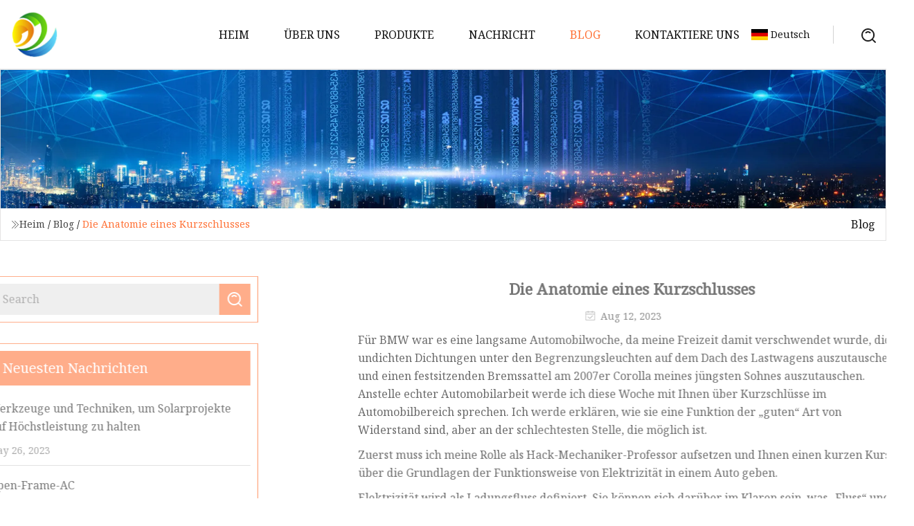

--- FILE ---
content_type: text/html; charset=utf-8
request_url: https://de.klphs.com/blog/the-anatomy-of-a-short-circuit.htm
body_size: 9724
content:
<!doctype html>
<html lang="de">
<head>
<meta charset="utf-8" />
<title>Die Anatomie eines Kurzschlusses | Beijing Fuse Box Co., Ltd</title>
<meta name="description" content="Die Anatomie eines Kurzschlusses" />
<meta name="keywords" content="Die Anatomie eines Kurzschlusses" />
<meta name="viewport" content="width=device-width, initial-scale=1.0" />
<meta name="application-name" content="Beijing Fuse Box Co., Ltd" />
<meta name="twitter:card" content="summary" />
<meta name="twitter:title" content="Die Anatomie eines Kurzschlusses | Beijing Fuse Box Co., Ltd" />
<meta name="twitter:description" content="Die Anatomie eines Kurzschlusses" />
<meta name="twitter:image" content="https://de.klphs.com/uploadimg/logo78784.png" />
<meta http-equiv="X-UA-Compatible" content="IE=edge" />
<meta property="og:site_name" content="Beijing Fuse Box Co., Ltd" />
<meta property="og:type" content="article" />
<meta property="og:title" content="Die Anatomie eines Kurzschlusses | Beijing Fuse Box Co., Ltd" />
<meta property="og:description" content="Die Anatomie eines Kurzschlusses" />
<meta property="og:url" content="https://de.klphs.com/blog/the-anatomy-of-a-short-circuit.htm" />
<meta property="og:image" content="https://de.klphs.com/uploadimg/logo78784.png" />
<link href="https://de.klphs.com/blog/the-anatomy-of-a-short-circuit.htm" rel="canonical" />
<link href="https://de.klphs.com/uploadimg/ico78784.png" rel="shortcut icon" type="image/x-icon" />
<link href="https://fonts.googleapis.com" rel="preconnect" />
<link href="https://fonts.gstatic.com" rel="preconnect" crossorigin />
<link href="https://fonts.googleapis.com/css2?family=Noto+Serif&display=swap" rel="stylesheet" />
<link href="/themes/hestia/toast.css" rel="stylesheet" />
<link href="/themes/hestia/orange/style.css" rel="stylesheet" />
<link href="/themes/hestia/orange/page.css" rel="stylesheet" />
<link href="/themes/hestia/aos.css" rel="stylesheet" />
<script type="application/ld+json">[{"@context":"https://schema.org/","@type":"BreadcrumbList","itemListElement":[{"@type":"ListItem","name":"Heim","position":1,"item":"https://de.klphs.com/blog/the-anatomy-of-a-short-circuit.htm/"},{"@type":"ListItem","name":"Blog","position":2,"item":"https://de.klphs.com/blog.htm"},{"@type":"ListItem","name":"Die Anatomie eines Kurzschlusses","position":3,"item":"https://de.klphs.com/blog/the-anatomy-of-a-short-circuit.htm"}]},{"@context":"http://schema.org","@type":"NewsArticle","mainEntityOfPage":{"@type":"WebPage","@id":"https://de.klphs.com/blog/the-anatomy-of-a-short-circuit.htm"},"headline":"Beijing Fuse Box Co., Ltd","image":{"@type":"ImageObject","url":"https://de.klphs.com"},"datePublished":"","dateModified":"","author":{"@type":"Organization","name":"Beijing Fuse Box Co., Ltd","url":"https://de.klphs.com"},"publisher":{"@type":"Organization","name":"de.klphs.com","logo":{"@type":"ImageObject","url":"https://de.klphs.com/uploadimg/logo78784.png"}},"description":"Die Anatomie eines Kurzschlusses"}]</script>
<script type="text/javascript" src="//info.53hu.net/traffic.js?id=08a984h6ak"></script>
</head>
<body class="index">
<!-- header -->
<header>
  <div class="container">
    <a href="/" class="head-logo" title="Beijing Fuse Box Co., Ltd"><img src="/uploadimg/logo78784.png" width="70" height="70" alt="Beijing Fuse Box Co., Ltd"><span>Beijing Fuse Box Co., Ltd</span></a>
    <div class="menu-btn"><em></em><em></em><em></em></div>
    <div class="head-content">
      <nav class="nav"> 
        <ul>
          <li><a href="/">Heim</a></li>
          <li><a href="/about-us.htm">&#xDC;ber uns</a></li>
          <li><a href="/products.htm">Produkte</a><em class="iconfont icon-xiangxia"></em>
            <ul class="submenu">
              <li><a href="/fuse-link.htm">Sicherungseinsatz</a></li>
              <li><a href="/fuse-holder.htm">Sicherungshalter</a></li>
              <li><a href="/fuse-accessories.htm">Sicherungszubeh&#xF6;r</a></li>
              <li><a href="/high-voltage-fuse.htm">Hochspannungssicherung</a></li>
              <li><a href="/dc-fuse.htm">DC-Sicherung</a></li>
              <li><a href="/pv-fuse.htm">PV-Sicherung</a></li>
              <li><a href="/bolt-fuse.htm">Bolzensicherung</a></li>
              <li><a href="/blade-fuses.htm">Flachsicherungen</a></li>
              <li><a href="/plug-in-fuse.htm">Sicherung einstecken</a></li>
              <li><a href="/power-fuse-box.htm">Stromsicherungskasten</a></li>
              <li><a href="/fuse-box.htm">Sicherungskasten</a></li>
              <li><a href="/auto-fuse.htm">Automatische Sicherung</a></li>
            </ul>
          </li>
          <li><a href="/news.htm">Nachricht</a></li>
          <li class="active"><a href="/blog.htm">Blog</a></li>
          <li><a href="/contact-us.htm">Kontaktiere uns</a></li>
        </ul>
      </nav>
      <div class="head-search"><img src="/themes/hestia/images/search.png" width="21" height="21" alt="search"></div>
      <div class="search-input">
        <input type="text" name="" id="textsearch" placeholder="Keyword">
        <div class="search-btn" onclick="SearchProBtn()"><em class="iconfont icon-search"></em></div>
      </div>
    </div>
    <div class="languagelist">
      <div class="languagelist-title"><img src="/themes/hestia/images/language/de.png" alt="de"><span>Deutsch</span></div>
      <div class="languagelist-drop"><span class="languagelist-arrow"></span>
        <ul class="languagelist-wrap">
           <li class="languagelist-active"><a href="https://de.klphs.com/blog/the-anatomy-of-a-short-circuit.htm"><img src="/themes/hestia/images/language/de.png" width="24" height="16" alt="Deutsch" title="de">Deutsch</a></li>
                                    <li>
                                        <a href="https://www.klphs.com/blog/the-anatomy-of-a-short-circuit.htm">
                                            <img src="/themes/hestia/images/language/en.png" width="24" height="16" alt="English" title="en">
                                            English
                                        </a>
                                    </li>
                                    <li>
                                    <a href="https://fr.klphs.com/blog/the-anatomy-of-a-short-circuit.htm">
                                            <img src="/themes/hestia/images/language/fr.png" width="24" height="16" alt="Français" title="fr">
                                            Français
                                        </a>
                                    </li>
                                    <li>
                                    <a href="https://es.klphs.com/blog/the-anatomy-of-a-short-circuit.htm">
                                            <img src="/themes/hestia/images/language/es.png" width="24" height="16" alt="Español" title="es">
                                            Español
                                        </a>
                                    </li>
                                    <li>
                                        <a href="https://it.klphs.com/blog/the-anatomy-of-a-short-circuit.htm">
                                            <img src="/themes/hestia/images/language/it.png" width="24" height="16" alt="Italiano" title="it">
                                            Italiano
                                        </a>
                                    </li>
                                    <li>
                                    <a href="https://pt.klphs.com/blog/the-anatomy-of-a-short-circuit.htm">
                                            <img src="/themes/hestia/images/language/pt.png" width="24" height="16" alt="Português" title="pt">
                                            Português
                                        </a>
                                    </li>
                                    <li>
                                    <a href="https://ja.klphs.com/blog/the-anatomy-of-a-short-circuit.htm"><img src="/themes/hestia/images/language/ja.png" width="24" height="16" alt="日本語" title="ja"> 日本語</a>
                                    </li>
                                    <li>
                                    <a href="https://ko.klphs.com/blog/the-anatomy-of-a-short-circuit.htm"><img src="/themes/hestia/images/language/ko.png" width="24" height="16" alt="한국어" title="ko"> 한국어</a>
                                    </li>
                                    <li>
                                    <a href="https://ru.klphs.com/blog/the-anatomy-of-a-short-circuit.htm"><img src="/themes/hestia/images/language/ru.png" width="24" height="16" alt="Русский" title="ru"> Русский</a>
                                    </li>
        </ul>
      </div>
    </div>
  </div>
</header>
<!-- header -->
<!-- main -->
<main>
  <section class="news-banner">
    <div class="news-banner-content"><img src="/themes/hestia/images/inner-banner.webp" class="news-banner-img" alt="banner">
      <div class="container news-banner-crumbs">
        <div><em class="iconfont icon-jiantou1"></em><a href="/" class="news-banner-crumbs-title">Heim</a> / <a href="/blog.htm" class="news-banner-crumbs-title">Blog</a> / <span class="news-banner-crumbs-present">Die Anatomie eines Kurzschlusses</span></div>
        <div class="news-banner-crumbs-right"><span>Blog</span></div>
      </div>
    </div>
  </section>
  <section class="news-bottom news-details">
    <div class="container">
      <div class="news-content">
        <div class="news-left" data-aos="fade-right" data-aos-duration="800">
          <div class="news-left-top">
            <input type="text" name="" id="textsearch" placeholder="Search">
            <div class="news-search-btn" onclick="SearchProBtn()"><img src="/themes/hestia/images/page-search.webp" alt="pageSearch"></div>
          </div>
          <div class="news-left-bottom">
            <div class="news-left-bottom-title">Neuesten Nachrichten</div>
            <div> <a href="/news/tools-and-techniques-to-keep-solar-projects-at-peak-performance.htm" class="news-left-b-item">
              <div class="news-left-b-item-r">
                <div><p>Werkzeuge und Techniken, um Solarprojekte auf Höchstleistung zu halten</p><span>May 26, 2023</span></div>
              </div>
             </a> <a href="/news/open-frame-ac.htm" class="news-left-b-item">
              <div class="news-left-b-item-r">
                <div><p>Open-Frame-AC</p><span>May 27, 2023</span></div>
              </div>
             </a> <a href="/news/understanding-similarities-and-differences-among-fuse-circuit-breaker-and-disconnector.htm" class="news-left-b-item">
              <div class="news-left-b-item-r">
                <div><p>Gemeinsamkeiten und Unterschiede zwischen Sicherungen, Leistungsschaltern und Trennschaltern verstehen</p><span>May 28, 2023</span></div>
              </div>
             </a> <a href="/news/the-pros-and-cons-of-starlink-for-rv-travelers.htm" class="news-left-b-item">
              <div class="news-left-b-item-r">
                <div><p>Die Vor- und Nachteile von Starlink für Wohnmobilreisende</p><span>May 29, 2023</span></div>
              </div>
             </a> <a href="/news/dual-output-300w-dc.htm" class="news-left-b-item">
              <div class="news-left-b-item-r">
                <div><p>Dualer Ausgang 300 W Gleichstrom</p><span>May 30, 2023</span></div>
              </div>
             </a>            </div>
          </div>
        </div>
        <div class="news-details-right" data-aos="fade-left" data-aos-duration="800">
          <h1 class="news-details-theme">Die Anatomie eines Kurzschlusses</h1>
          <div class="news-details-data"><span><img src="/themes/hestia/images/news-details-icon1.webp" alt="Aug 12, 2023">Aug 12, 2023</span></div>
          <p> Für BMW war es eine langsame Automobilwoche, da meine Freizeit damit verschwendet wurde, die undichten Dichtungen unter den Begrenzungsleuchten auf dem Dach des Lastwagens auszutauschen und einen festsitzenden Bremssattel am 2007er Corolla meines jüngsten Sohnes auszutauschen.  Anstelle echter Automobilarbeit werde ich diese Woche mit Ihnen über Kurzschlüsse im Automobilbereich sprechen.  Ich werde erklären, wie sie eine Funktion der „guten“ Art von Widerstand sind, aber an der schlechtesten Stelle, die möglich ist.</p><p>Zuerst muss ich meine Rolle als Hack-Mechaniker-Professor aufsetzen und Ihnen einen kurzen Kurs über die Grundlagen der Funktionsweise von Elektrizität in einem Auto geben.</p><p> Elektrizität wird als Ladungsfluss definiert.  Sie können sich darüber im Klaren sein, was „Fluss“ und „Ladung“ tatsächlich bedeuten, aber für diese Diskussion verwenden wir die Konvention, dass elektrischer Strom vom Pluspol der Batterie zum „Ladegerät“ fließt, das dies durchführt Arbeit (z. B. das Licht, der Elektromotor) und schließt den Rundlauf mit der Rückkehr zum Minuspol der Batterie ab.  Bei einem kleinen Handgerät mit austauschbaren Batterien, beispielsweise einer Taschenlampe, erfolgt der Anschluss direkt an den Plus- und Minuspolen der Batterie.  Dies ist in der folgenden Abbildung dargestellt.</p><p>Ein Lastgerät wie eine Glühbirne, die direkt an eine Batterie angeschlossen ist.</p><p> Wenn Sie nicht an Autos gearbeitet haben, würden Sie annehmen, dass diese ebenfalls auf diese Weise verkabelt sind, aber schon früh in der Entwicklung des Automobils wurde der Nutzen der Verwendung des Metallchassis des Autos für einen Teil der Rennstrecke deutlich Auf diese Weise könnte jedes Gerät (jedes Licht oder jeder Motor) über ein einziges langes Kabel mit der Batterie und ein kurzes Kabel mit dem Chassis verbunden werden.  Anfangs haben einige Hersteller den Pluspol und andere den Minuspol geerdet (und die positive Masse war nicht nur diesen verrückten Briten vorbehalten; überraschenderweise hielt sich Ford bis Mitte der 50er-Jahre zurück), aber schließlich standardisierte die Branche die negative Masse.  Daher ist bei der überwiegenden Mehrheit der Fahrzeuge auf der Straße das Minuskabel der Batterie mit der Fahrgestellmasse verbunden.  Einzelne Drähte transportieren Strom vom „+“-Batteriepol zu jedem Gerät, aber fast jedes Gerät verfügt über einen gemeinsamen Erdungspfad durch das Gehäuse.  Dies ist für eine einfache Schaltung in der folgenden Abbildung dargestellt.</p><p>Ein einfacher Stromkreis mit einem Lastgerät und Gehäuseerde als Rückweg.</p><p> Nun fügen wir dem Schaltkreis zwei weitere Dinge hinzu – eine Sicherung und einen Schalter.  Auf diese Weise fließt kein Strom durch den Stromkreis, bis der Schalter betätigt wird, und wenn der Stromkreis mehr Strom zieht als er sollte, brennt die Sicherung durch und stoppt den gesamten Stromfluss.  Die meisten (aber definitiv nicht alle) Strecken eines Autos sehen in etwa so aus.</p><p>Eine einfache, aber sehr repräsentative Automobilschaltung mit einem Schalter und einer Sicherung.</p><p> Wenn wir in einem Auto sagen, dass es einen „Kurzschluss“ (oder, um es kürzer zu sagen, einen „Kurzschluss“) gibt, meinen wir fast immer, dass es sich um einen positiven Draht handelt, dessen Isolierung abgerieben wurde, wodurch das blanke Kupfer entsteht Es besteht die Gefahr, dass die darin enthaltenen Litzen versehentlich die Erde berühren, was dazu führt, dass der Stromkreis das Lastgerät, an das das Kabel angeschlossen ist, umgeht.  (Es gibt so etwas wie einen „Kurzschluss zur Stromversorgung“, aber Kurzschlüsse zur Masse kommen weitaus häufiger vor.) Zwei solcher Kurzschlüsse zur Masse sind in der folgenden Abbildung dargestellt.</p><p> Nehmen wir an, dass der Draht zwischen der Sicherung und dem Lastgerät seine Isolierung durchdrungen hat und die Karosserie des Autos berührt.  Dies ist Kurzschluss Nr. 1, grün dargestellt.  In diesem Fall fließt Strom – sehr viel Strom – plötzlich vom Pluspol der Batterie durch die Sicherung, durch das Kabel und direkt zur Erde.  Beachten Sie, dass dies auch dann geschieht, wenn der Schalter im Diagramm offen dargestellt ist – das heißt, es wird genau deshalb als „Kurzschluss“ bezeichnet, weil dadurch ein Stromkreispfad entsteht, der kürzer als der beabsichtigte ist.  Da die Strommenge den Nennwert der Sicherung bei weitem übersteigt (glauben Sie mir, das ist der Fall, und dazu kommen wir gleich), brennt die Sicherung fast augenblicklich durch und stoppt den Stromfluss.</p><p>Kurzschlüsse gegen Masse an zwei möglichen Stellen.</p><p> Befindet sich die abgeriebene Isolierung stattdessen im Kabelabschnitt vor der Sicherung, kommt es zum Kurzschluss Nr. 2 – dem roten Pfad.  Wie bei Kurzschluss Nr. 1 fließt plötzlich viel Strom, aber auf diesem Weg gibt es keine Sicherung, die durchbrennen könnte, sodass nichts den Stromfluss stoppen kann.  Dies ist das Albtraumszenario – ein Kurzschluss eines nicht abgesicherten Stromkreises zur Erde, der zu geschmolzener Isolierung, einem verbrannten Kabel und möglicherweise einem elektrischen Brand führt.  Selbst wenn es keinen Brand gibt, schmilzt wahrscheinlich auch die Isolierung benachbarter Drähte im Kabelbaum, wenn das verbrannte Kabel durch einen Kabelbaum verläuft.  Es ist ein Chaos.</p><p> Warten Sie – haben Sie unfusioniert gesagt?  Wie können Stromkreise keine Sicherungen haben?  Es ist überraschend und ein wenig erschreckend, wie viele Kabel, insbesondere bei einem Oldtimer, nicht durch Sicherungen geschützt sind.  Es ist verständlich, dass die Hochstromkabel vom Pluspol der Batterie zum Anlasser, der Lichtmaschine und dem Sicherungskasten selbst selten abgesichert sind (da diese viel Strom führen, bräuchten sie eine wirklich große Sicherung, und das ist bei manchen auch üblich). (bei modernen Autos, aber normalerweise nicht bei 50 Jahre alten Autos), aber bei einem 2002 sind auch der Zündschalter und die Hupe nicht abgesichert.</p><p> Zweimal oben habe ich gesagt: „Es wird VIEL Strom fließen.“  Über wie viel reden wir?</p><p> Um diese Frage zu beantworten, müssen wir ein wenig rechnen.  Hab Geduld mit mir.  Es ist nur eine Gleichung.  Okay, zwei.  Nun, zwei Versionen derselben Gleichung und dann noch eine, also quasi drei.  Aber das ist es.  Das verspreche ich.  Du kannst damit umgehen.  Ihr BMW selbst hat Ihnen sicherlich mehr Schmerzen bereitet.</p><p> Lassen Sie uns zunächst kurz einige der Begriffe durchgehen, die wir bereits verwendet haben.  Es gibt eine Wasserfall-Analogie für elektrische Spannung, Strom und Widerstand, die viele Menschen hilfreich finden.</p><p><strong>Stromspannung</strong> ist das, was von der Batterie und der Lichtmaschine geliefert wird.  Bei einem Auto wird häufig davon ausgegangen, dass es über ein 12-Volt-Bordnetz verfügt.  Okay, die Ruhespannung der Batterie beträgt in Wirklichkeit 12,6 Volt, und während die Lichtmaschine läuft, gibt sie tatsächlich 13,5 bis 14,2 Volt ab, aber nennen wir es einfach 12 Volt.  In der Wasserfall-Analogie ist die Spannung die Höhe des Wasserfalls.</p><p><strong>Aktuell</strong>(gemessen in Ampere oder „Ampere“) ist die Wassermenge, die über den Wasserfall fließt.</p><p><strong>Widerstand</strong>(gemessen in Ohm) ist der Durchmesser des Rohrs, durch das das Wasser fließt.</p><p> Über die 170 Fuß hohen Niagarafälle fließt also viel mehr Wasser als über die kilometerhohen Yosemite-Fälle, aber wenn Sie versuchen, einen Teil der gesamten Wassermenge durch einen Gartenschlauch zu pumpen, werden Sie ein Problem haben.  Entweder wird dadurch der Durchfluss eingeschränkt oder der Schlauch platzt.</p><p> Wenn Sie nicht in Wasserfall-Analogien denken möchten, gibt es eine nicht im Abspann aufgeführte Grafik, die seit mindestens 50 Jahren in der Elektrowelt gezeigt wird.  Es wird oft als „Volt drückt Verstärker durch Ohm“ bezeichnet.</p><p>Armer kleiner Verstärker-Typ mit Volts Stiefel im Hintern.</p><p>Bei beiden Analogien geht es darum, dass bei einer konstanten Spannung der Widerstand (Ohm) die Menge des fließenden Stroms bestimmt.</p><p> Persönlich sage ich zum Teufel mit den Analogien.  Die Mathematik sagt alles.<strong>Ohm'sches Gesetz</strong>gibt die folgende Beziehung zwischen Spannung (V), Strom (I) und Widerstand (R) an:</p><p><strong>V = I*R (Spannung entspricht Strom multipliziert mit Widerstand)</strong></p><p> Bei einer einfachen Schaltung sind Spannung und Widerstand konstant, und was Sie wirklich interessiert, ist der Strom.  Lösen Sie dies also für den Strom:</p><p><strong>I = V/R (Strom ist gleich Spannung geteilt durch Widerstand)</strong></p><p> Bei einem Auto mit einem 12-Volt-Bordnetz kennen Sie die Spannung. Wenn Sie also den Widerstand eines Stromkreises kennen, können Sie den Strom berechnen.  Wir können das tatsächlich bei einem Kurzschluss tun und erklären, warum dadurch der Draht schmilzt.</p><p> Sie können den Widerstand verschiedener Drahtstärken online nachschlagen.  Zehn Fuß 12-Gauge-Draht (ungefähr das, was man für die Verkabelung eines Scheinwerfers oder eines elektrischen Lüfters verwenden würde) haben einen Widerstand von etwa 0,016 Ohm.  Setzen Sie das in die obige Formel ein:</p><p>I = (12 Volt) / (0,016 Ohm)</p><p>= 750 Ampere</p><p> Dies besagt, dass 750 Ampere durchfließen, wenn ein 12-Gauge-Kabel mit einer Länge von 10 Fuß knapp ist.  Ich sage „Yeesh!“  aber Sie fragen sich vielleicht: „Ist das viel?“  Möglicherweise sind Sie mit der Einheit Volt vertraut, da ein Auto eine 12-Volt-Batterie verwendet, aber die meisten Menschen haben kein gutes Gespür für die Einheit Ampere.</p><p> Machen wir es also stattdessen mit der Leistung in Watt.  Die Menschen haben ein Gespür für Watt, denn das ist die Einheit für die Leistung von Glühbirnen, Heizgeräten, Generatoren und allem Möglichen.</p><p>Das bringt uns zur zweiten Gleichung, mit der ich Sie quälen muss:<strong>Wattsches Potenzgesetz</strong>:</p><p><strong>P = I*V (Leistung in Watt entspricht Strom multipliziert mit Spannung)</strong></p><p>Für unseren Kurzschluss wird die Leistung in Watt also wie folgt berechnet:</p><p>P = (750 Ampere) * (12 Volt)</p><p>= 9.000 Watt</p><p> Neun.  Tausend.  Watt.  In unserem kleinen Kurzschluss aus einem Stück Draht.  Das entspricht der maximalen Leistungsabgabe eines dieser Geräte:</p><p>Ein 9.000-Watt-Generator</p><p> Als würde man versuchen, die Niagarafälle durch einen Gartenschlauch zu pumpen, es wird einfach nicht funktionieren – ein 12-Gauge-Drahtstück kann vielleicht für kurze Zeit 750 Ampere tragen, aber ohne irgendeine Lastvorrichtung (ein Licht). (z. B. eine Glühbirne, ein Elektromotor) im Stromkreis, die gesamte Energie wird in Wärme umgewandelt.  Der Draht glüht also glühend heiß, die Isolierung brennt ab und der Draht selbst schmilzt.</p><p> Eigentlich hofft man, dass es schmilzt, denn wenn das passiert, wird der Stromkreis unterbrochen, solange sich das Teil am positiven Ende nicht sofort wieder auf die Karosserie des Autos legt.  Aber wenn es nicht schmilzt – wenn der freiliegende, isolierte Draht einfach am Gehäuse anliegt –, leitet es weiterhin enorme Strommengen weiter und erzeugt enorme Wärmemengen.  Andere Dinge werden Feuer fangen.  Und bevor Sie es wissen, wird das Auto in Flammen aufgehen.  Wenn Sie so etwas schon einmal erlebt haben: Es geht erstaunlich schnell, oft weniger als 30 Sekunden von der Rauchentwicklung bis zum völligen Flächenbrand mit Totalschaden.</p><p> Wenn also das Kabel einen geringen Widerstand hat und ein geringer Widerstand dazu führt, dass viel Strom fließt, warum schmelzen dann die Enteisungsgitter an der Heckscheibe nicht sofort?  Das ist doch ein Stromkreis, der nur aus Draht besteht, oder?  Es gibt kein anderes „Ladegerät“, oder?  Was ist der Unterschied zwischen diesem und einem toten Kurzschluss?</p><p>Das mysteriöse Defrostergitter.</p><p> Eigentlich ist es eine sehr gute Frage, deren Verständnis ich eine Weile gebraucht habe.  Die Antwort hängt von zwei Dingen ab: dem Widerstand und der Fähigkeit, Wärme abzuleiten.</p><p> Ein Heckscheiben-Enteisungsgitter hat wesentlich mehr Widerstand als Standarddraht, wahrscheinlich irgendwo im Bereich von 1 bis 5 Ohm, sodass es nach dem Ohmschen Gesetz zwischen etwa 2,4 und 12 Ampere ziehen sollte.  Der Draht im Enteisungsgitter ist für diesen Widerstand ausgelegt und wird genau für diese Anwendung verwendet, weil er sowohl die erforderliche Wärmemenge erzeugt als auch die Fähigkeit besitzt, diese Wärme abzuleiten, ohne zu schmelzen.</p><p> Nehmen wir also diese beiden Beispiele – das Kabel mit niedrigem Widerstand, das bei einem Kurzschluss Ihr Auto bis auf die Grundmauern niederbrennt, und das Kabel mit hohem Widerstand, das Ihre Heckscheibe richtig beschlagfrei macht – welche Schlussfolgerungen können Sie über den Widerstand ziehen?  Ist es gut oder schlecht?</p><p> Es kommt darauf an, wo der Widerstand ist.  Ich denke so darüber nach:</p><p><strong>Ein unbeabsichtigter hoher Widerstand ist schlecht, aber nicht gefährlich</strong> .  Wenn Ihre Batteriepole korrodiert sind, kann dieser zusätzliche Widerstand dazu führen, dass Ihr Auto nicht startet.  Wenn der Pfosten, an dem Ihre Scheibenwischer geerdet sind, Rost aufweist, kann dieser zusätzliche Widerstand dazu führen, dass die Scheibenwischer nicht mehr funktionieren.  Wenn jemand sagt: „Überprüfen Sie Ihre Erdung“, geht es hier um die Prüfung auf unbeabsichtigt hohen Widerstand, der die Funktion eines Stromkreises verhindert.</p><p>Aber am anderen Ende der Skala<strong>Ein unbeabsichtigter niedriger Widerstand ist WIRKLICH schlecht und WIRKLICH gefährlich.</strong> Darum handelt es sich bei einem Kurzschluss gegen Masse: unbeabsichtigt niedriger Widerstand.  Wenn Sie aus einem Stück Draht mit niedrigem Widerstand in einem nicht abgesicherten Stromkreis einen Kurzschluss erzeugen, der dazu führen kann, dass Hunderte von Ampere fließen, die von ihm erzeugte Wärme jedoch nicht abgeführt werden kann und es keine Sicherung gibt, die durchbrennt und den Stromkreis stoppt, Es kann das Auto schneller in Brand setzen und niederbrennen, als man sagen kann: „Mensch, das Ohmsche Gesetz ist viel interessanter, als ich jemals erwartet hätte.“</p><p> Ich hoffe, Ihnen hat diese kleine Lektion von Professor Hack gefallen.  Ihre Aufgabe für die nächste Woche besteht darin, Ihre Oldtimer auf abgescheuerte Kabel zu prüfen.</p><p>—Rob Siegel</p><p>____________________________________</p><p> Robs neuestes Buch, The Best of The Hack Mechanic, ist hier bei Amazon erhältlich, ebenso wie seine sieben anderen Bücher.  Signierte Exemplare können hier direkt bei Rob bestellt werden.</p><strong>Stromspannung</strong><strong>Aktuell</strong><strong>Widerstand</strong><strong>Ohm'sches Gesetz</strong><strong>V = I*R (Spannung entspricht Strom multipliziert mit Widerstand)</strong><strong>I = V/R (Strom ist gleich Spannung geteilt durch Widerstand)</strong><strong>Wattsches Potenzgesetz</strong><strong>P = I*V (Leistung in Watt entspricht Strom multipliziert mit Spannung)</strong><strong>Ein unbeabsichtigter hoher Widerstand ist schlecht, aber nicht gefährlich</strong><strong>Ein unbeabsichtigter niedriger Widerstand ist WIRKLICH schlecht und WIRKLICH gefährlich.</strong>
          <div class="sharewrap"></div>
          <div class="details-right-bottom">
            <div class="details-right-bottom-page">
              <a href="/blog/4-best-backup-cameras-of-2023-tested-by-experts.htm">Vorherige: Die 4 besten Rückfahrkameras des Jahres 2023, von Experten getestet</a>
              <a href="/blog/six-arrested-after-car-explosions-in-quito-police-say.htm">N&#xE4;chste: Nach Angaben der Polizei wurden in Quito sechs Personen nach Autoexplosionen festgenommen</a>
            </div>
            <div class="product-describe">Anfrage absenden</div>
            <div class="details-right-bottom-inqurey">
              <div class="details-b-inquiry-input">
                <input type="hidden" id="in-domain" value="de.klphs.com">
                <input type="text" name="" id="in-name" placeholder="Your Name:">
                <input type="text" name="" id="in-email" placeholder="Your Email:">
              </div>
              <div class="details-b-inquiry-text">
                <textarea name="" id="in-content" placeholder="Content*:"></textarea>
              </div>
            </div>
            <div class="product-describe-sub" onclick="SendInquiry()">Schicken</div>
          </div>
        </div>
      </div>
    </div>
  </section>
</main>
 
<!-- main -->
<!-- footer -->
<footer class="footer">
  <div class="container footer-top">
    <div class="footer-content footer-left" data-aos="fade-up" data-aos-duration="900">
      <p class="footer-item-title">Schnelle Navigation</p>
      <span class="wrie"></span>
      <ul>
        <li><a href="/"><em class="iconfont icon-jinrujiantou"></em>Heim</a></li>
        <li><a href="/about-us.htm"><em class="iconfont icon-jinrujiantou"></em>&#xDC;ber uns</a></li>
        <li><a href="/products.htm"><em class="iconfont icon-jinrujiantou"></em>Produkte</a></li>
        <li><a href="/news.htm"><em class="iconfont icon-jinrujiantou"></em>Nachricht</a></li>
        <li><a href="/blog.htm"><em class="iconfont icon-jinrujiantou"></em>Blog</a></li>
        <li><a href="/contact-us.htm"><em class="iconfont icon-jinrujiantou"></em>Kontaktiere uns</a></li>
        <li><a href="/sitemap.xml"><em class="iconfont icon-jinrujiantou"></em>Seitenverzeichnis</a></li>
      </ul>
    </div>
    <div class="footer-content footer-center" data-aos="fade-up" data-aos-duration="1000">
      <p class="footer-item-title">Produkt</p>
      <span class="wrie"></span>
      <div class="footer-center-content">
        <ul class="footer-center-content-left">
          <li><a href="/fuse-link.htm"><em class="iconfont icon-jinrujiantou"></em>Sicherungseinsatz</a></li>
          <li><a href="/fuse-holder.htm"><em class="iconfont icon-jinrujiantou"></em>Sicherungshalter</a></li>
          <li><a href="/fuse-accessories.htm"><em class="iconfont icon-jinrujiantou"></em>Sicherungszubeh&#xF6;r</a></li>
          <li><a href="/high-voltage-fuse.htm"><em class="iconfont icon-jinrujiantou"></em>Hochspannungssicherung</a></li>
          <li><a href="/dc-fuse.htm"><em class="iconfont icon-jinrujiantou"></em>DC-Sicherung</a></li>
          <li><a href="/pv-fuse.htm"><em class="iconfont icon-jinrujiantou"></em>PV-Sicherung</a></li>
          <li><a href="/bolt-fuse.htm"><em class="iconfont icon-jinrujiantou"></em>Bolzensicherung</a></li>
          <li><a href="/blade-fuses.htm"><em class="iconfont icon-jinrujiantou"></em>Flachsicherungen</a></li>
          <li><a href="/plug-in-fuse.htm"><em class="iconfont icon-jinrujiantou"></em>Sicherung einstecken</a></li>
          <li><a href="/power-fuse-box.htm"><em class="iconfont icon-jinrujiantou"></em>Stromsicherungskasten</a></li>
        </ul>
      </div>
    </div>
    <div class="footer-content footer-right" data-aos="fade-up" data-aos-duration="1100">
      <p class="footer-item-title">Partnerfirma</p>
      <span class="wrie"></span>
      <ul>
<li><a href="http://de.kinrom.com/exhaust-flexible-pipe/standard-flexible-pipe/" target="_blank">Gro&#xDF;handel mit flexiblen Standardrohren</a></li>      </ul>
    </div>
  </div>
  <div class="container footer-bottom">
    <ul>
      <li><a href="/products.htm" rel="nofollow" title="facebook"><em class="iconfont icon-facebook"></em></a></li>
      <li><a href="/products.htm" rel="nofollow" title="twitter"><em class="iconfont icon-twitter-fill"></em></a></li>
      <li><a href="/products.htm" rel="nofollow" title="pinterest"><em class="iconfont icon-pinterestpinterest30"></em></a></li>
      <li><a href="/products.htm" rel="nofollow" title="linkedin"><em class="iconfont icon-linkedin"></em></a></li>
      <li><a href="/products.htm" rel="nofollow" title="TikTok"><em class="iconfont icon-icon_TikTok"></em></a></li>
      <li><a href="/products.htm" rel="nofollow" title="youtube"><em class="iconfont icon-youtube"></em></a></li>
    </ul>
    <p>Copyright &copy; de.klphs.com, Alle Rechte vorbehalten.&nbsp;&nbsp;<a href="/privacy-policy.htm">Privacy Policy</a></p>
    <p>Email <a href="mail:eva@klphs.com" target="_blank"><span class="__cf_email__" data-cfemail="a5c0d3c4e5cec9d5cdd68bc6cac8">[email&#160;protected]</span></a></p>
  </div>
  <div class="gotop"><span>TOP</span></div>
</footer>
<!-- footer -->
 
<!-- script --> 
<script data-cfasync="false" src="/cdn-cgi/scripts/5c5dd728/cloudflare-static/email-decode.min.js"></script><script src="/themes/hestia/js/jq.3.6.1.js"></script>
<script src="/themes/hestia/js/aos.js"></script>
<script src="/themes/hestia/js/share.js"></script>
<script src="/themes/hestia/js/lazyload.js"></script>
<script src="/themes/hestia/js/totast.js"></script>
<script src="/themes/hestia/js/axios.min.js"></script>
<script src="/themes/hestia/js/sub.js"></script>
<script src="/themes/hestia/js/head.js"></script>
<script defer src="https://static.cloudflareinsights.com/beacon.min.js/vcd15cbe7772f49c399c6a5babf22c1241717689176015" integrity="sha512-ZpsOmlRQV6y907TI0dKBHq9Md29nnaEIPlkf84rnaERnq6zvWvPUqr2ft8M1aS28oN72PdrCzSjY4U6VaAw1EQ==" data-cf-beacon='{"version":"2024.11.0","token":"3835974360c04c24bba00176393090f0","r":1,"server_timing":{"name":{"cfCacheStatus":true,"cfEdge":true,"cfExtPri":true,"cfL4":true,"cfOrigin":true,"cfSpeedBrain":true},"location_startswith":null}}' crossorigin="anonymous"></script>
</body>
</html>
